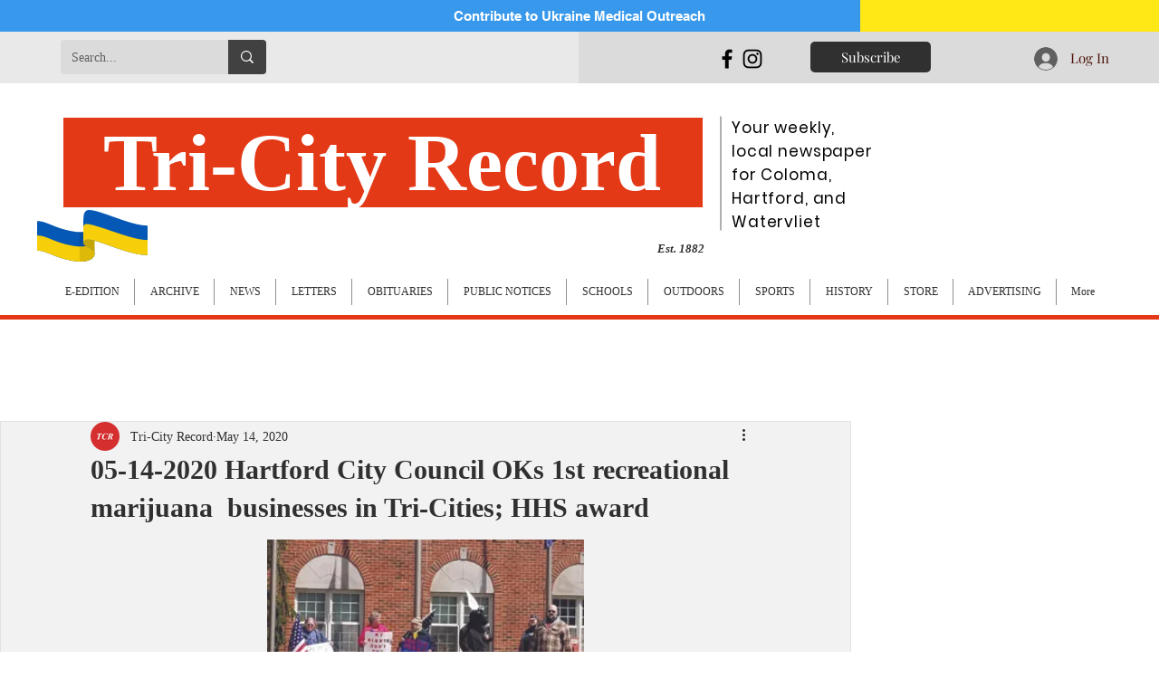

--- FILE ---
content_type: text/html; charset=utf-8
request_url: https://www.google.com/recaptcha/api2/aframe
body_size: 265
content:
<!DOCTYPE HTML><html><head><meta http-equiv="content-type" content="text/html; charset=UTF-8"></head><body><script nonce="ePBoEAxuilglWBSlmsQ5Fg">/** Anti-fraud and anti-abuse applications only. See google.com/recaptcha */ try{var clients={'sodar':'https://pagead2.googlesyndication.com/pagead/sodar?'};window.addEventListener("message",function(a){try{if(a.source===window.parent){var b=JSON.parse(a.data);var c=clients[b['id']];if(c){var d=document.createElement('img');d.src=c+b['params']+'&rc='+(localStorage.getItem("rc::a")?sessionStorage.getItem("rc::b"):"");window.document.body.appendChild(d);sessionStorage.setItem("rc::e",parseInt(sessionStorage.getItem("rc::e")||0)+1);localStorage.setItem("rc::h",'1768812311264');}}}catch(b){}});window.parent.postMessage("_grecaptcha_ready", "*");}catch(b){}</script></body></html>